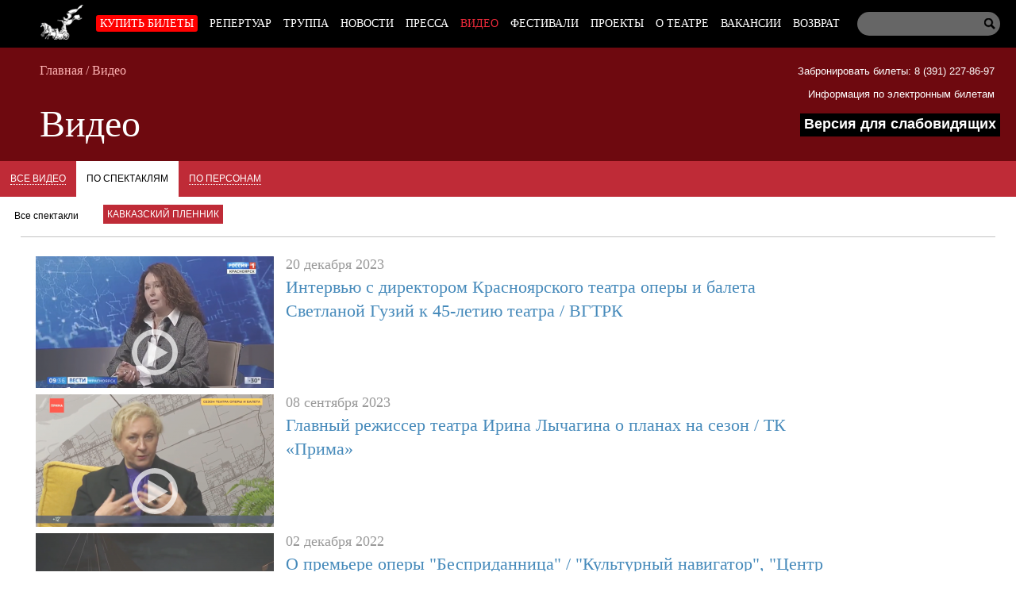

--- FILE ---
content_type: text/html; charset=utf-8
request_url: https://krasopera.ru/video/play/132/
body_size: 7977
content:
 <!doctype html> <head> <meta charset="utf-8"> <title>Видео к спектаклю КАВКАЗСКИЙ ПЛЕННИК - Видео - Красноярский государственный театр оперы и балета</title> <link rel="icon" type="image/png" href="/static/img/favicon.png"> <meta name="viewport" content="width=device-width"> <script src="/static/js/jquery-1.9.1.min.js"></script> <script src="/static/js/jquery.cookie.js"></script> <script src="/static/js/scripts.js"></script> <link rel="stylesheet" href="/static/css1/_styles.min.css"> <meta name="Description" content="Красноярский государственный театр оперы и балета" /> <meta name="Keywords" content="опера, балет, выставки, концерты, гастроли, Красноярск" /> <meta name="Viewport" content="width=device-width"> <meta name="Hs" content="hz"> </head> <body> <div id="tools" class="tools"> <ul> <li class="font_size"> Размер шрифта: <p> <span><button title="Стандартный" class="font100" id="font100"><img src="/static/img/icons/checkmark.png" id="check_font100">А </button></span> <span><button title="Крупный" class="font150"id="font150"><img src="/static/img/icons/checkmark.png" id="check_font150"> А</button></span> <span><button title="Очень крупный" class="font200" id="font200"><img src="/static/img/icons/checkmark.png" id="check_font200">А</button></span> </p> </li> <li class="font_family"> Шрифт: <p> <span><button title="Arial" id="arl" class="arl" onclick="return add_font_arial();"><img src="/static/img/icons/checkmark.png" id="check_arial">Arial</button></span> <span><button title="Times New Roman" id="tnr" class="tnr"><img src="/static/img/icons/checkmark.png" id="check_times" >Times New Roman</button></span> </p> </li> <li class="color_scheme"> <p>Цветовая схема:</p> <span><button title="Белым по черному" id="black_white"><img src="/static/img/icons/checkmark.png" id="check_black" >Белым по черному</button></span> <span><button title="Черным по белому" id="white_black" class="white_black"><img src="/static/img/icons/checkmark.png" id="check_white">Черным по белому</button></span> <div style="height: 5px"></div> <span><button title="Тёмно-синим по голубому" id="dark_blue" class="dark_blue"><img src="/static/img/icons/checkmark.png" id="check_blue">Тёмно-синим по голубому</button></span> <div style="height: 5px"></div> <span><button title="Коричневым по бежевому" id="brown_beige" class="brown_beige"><img src="/static/img/icons/checkmark.png" id="check_brown">Коричневым по бежевому</button></span> </li> <li class="kerning"> Интервал между буквами: <p> <span> <button title="Стандартный" class="spasing_standart" id="spasing_standart"><img src="/static/img/icons/checkmark.png" id="check_stand">Стандартный</button> <button title="Средний" class="spasing_mid" id="spasing_mid"><img src="/static/img/icons/checkmark.png" id="check_mid" >Средний</button> <button title="Большой" class="spasing_big" id="spasing_big"><img src="/static/img/icons/checkmark.png" id="check_big" >Большой</button> </span> </p> </li> <li class="pictures"> Изображения: <p><span><button title="Скрыть" id="hide_pic">Скрыть</button></span></p> </li> </ul> <p><a class="turn-off-switch" href="#" onClick="return toggle_contrast();">Отключить</a></p> </div> <header id="top"> <nav class="nav"> <form class="search_form" action="/search/" method="post"> <input type="text" class="query" name="query"> <input type="submit" class="submit" value=" "></input> </form> <div class="wrapper nav-wrapper"> <ul class='menu level1 nav-ul'><li class='home'><a href='/'></a></li> <li class='node28'> <a class='level1' href=/afisha/>Купить билеты</a> <ul class='menu level2'></ul></li> <li class='node27'> <a class='level1' href=/play/>Репертуар</a> </li> <li class='node29'> <a class='level1' href=/artists/>Труппа</a> </li> <li class='node25'> <a class='level1' href=/news/>Новости</a> </li> <li class='node26'> <a class='level1' href=/press/>Пресса</a> <ul class='menu level2'> <li class='node33'> <a class='level2' href=/press/interview/>Интервью</a> </li> <li class='node34'> <a class='level2' href=/press/reviews/>Рецензии</a> </li> <li class='node43'> <a class='level2' href=/press/preview/>Анонсы</a> </li> <li class='node44'> <a class='level2' href=/press/overview/>Обзоры</a> </li> <li class='node54'> <a class='level2' href=/press/portret/>Портреты</a> </li> </ul></li> <li class='active node59'> <a class='level1' href=/video/>Видео</a> </li> <li class='node51'> <a class='level1' href=/festival/>Фестивали</a> </li> <li class='node62'> <a class='level1' href=/project/>Проекты</a> </li> <li class='node24'> <a class='level1' href=/about/>О театре</a> <ul class='menu level2'> <li class='node35'> <a class='level2' href=/about/history/>История</a> </li> <li class='node31'> <a class='level2' href=/about/management/>Руководство</a> </li> <li class='node36'> <a class='level2' href=/about/administration/>Администрация</a> </li> <li class='node39'> <a class='level2' href=/about/uchastniki-svo-tickets/>Билеты для участников СВО</a> </li> <li class='node40'> <a class='level2' href=/about/zakupki/>Закупки</a> </li> <li class='node41'> <a class='level2' href=/about/dokumenty/>Документы</a> </li> <li class='node42'> <a class='level2' href=/about/services-for-consumers/>Услуги для потребителей</a> </li> <li class='node66'> <a class='level2' href=/about/dostupnaya-sreda/>Доступная среда</a> </li> <li class='node61'> <a class='level2' href=/about/okou/>Оценка качества оказания услуг</a> </li> <li class='node67'> <a class='level2' href=/about/vacancy/>Вакансии</a> </li> </ul></li> <li class='node38'> <a class='level1' href=/hiring/>Вакансии</a> </li> <li class='node71'> <a class='level1' href=/refund/>Возврат</a> </li> </ul> </div> </nav> <div class="top-bar"> <a href="/afisha/" class="buy-link">Купить билеты</a> <div id="mobile-tools" class="tools"> <ul> <li class="font_size"> <span><button class="font100">А</button></span> <span><button class="font150">А</button></span> <span><button class="font200">А</button></span> </li> <li class="color_scheme"> <span><button id="black_white">Ц</button></span> <span><button id="white_black" class="white_black">Ц</button></span> <span><button id="dark_blue" class="dark_blue">Ц</button></span> <span><button id="brown_beige" class="brown_beige">Ц</button></span> </li> </ul> </div> <span class="eye" onclick="return toggle_contrast();" title="Версия для слабовидящих"></span> <input id="hamburger" class="hamburger" type="checkbox"/> <section class="drawer-list"> <ul> <ul class='menu level1 nav-ul'><li class='home'><a href='/'></a></li> <li class='node28'> <a class='level1' href=/afisha/>Купить билеты</a> <ul class='menu level2'><li><form class="mobile-search" action="/search/" method="post"><input type="text" class="query" name="query"><input type="submit" class="submit" value=" "></form></li></ul></li> <li class='node27'> <a class='level1' href=/play/>Репертуар</a> </li> <li class='node29'> <a class='level1' href=/artists/>Труппа</a> </li> <li class='node25'> <a class='level1' href=/news/>Новости</a> </li> <li class='node26'> <a class='level1' href=/press/>Пресса</a> <ul class='menu level2'> <li class='node33'> <a class='level2' href=/press/interview/>Интервью</a> </li> <li class='node34'> <a class='level2' href=/press/reviews/>Рецензии</a> </li> <li class='node43'> <a class='level2' href=/press/preview/>Анонсы</a> </li> <li class='node44'> <a class='level2' href=/press/overview/>Обзоры</a> </li> <li class='node54'> <a class='level2' href=/press/portret/>Портреты</a> </li> <li><form class="mobile-search" action="/search/" method="post"><input type="text" class="query" name="query"><input type="submit" class="submit" value=" "></form></li></ul></li> <li class='active node59'> <a class='level1' href=/video/>Видео</a> </li> <li class='node51'> <a class='level1' href=/festival/>Фестивали</a> </li> <li class='node62'> <a class='level1' href=/project/>Проекты</a> </li> <li class='node24'> <a class='level1' href=/about/>О театре</a> <ul class='menu level2'> <li class='node35'> <a class='level2' href=/about/history/>История</a> </li> <li class='node31'> <a class='level2' href=/about/management/>Руководство</a> </li> <li class='node36'> <a class='level2' href=/about/administration/>Администрация</a> </li> <li class='node39'> <a class='level2' href=/about/uchastniki-svo-tickets/>Билеты для участников СВО</a> </li> <li class='node40'> <a class='level2' href=/about/zakupki/>Закупки</a> </li> <li class='node41'> <a class='level2' href=/about/dokumenty/>Документы</a> </li> <li class='node42'> <a class='level2' href=/about/services-for-consumers/>Услуги для потребителей</a> </li> <li class='node66'> <a class='level2' href=/about/dostupnaya-sreda/>Доступная среда</a> </li> <li class='node61'> <a class='level2' href=/about/okou/>Оценка качества оказания услуг</a> </li> <li class='node67'> <a class='level2' href=/about/vacancy/>Вакансии</a> </li> <li><form class="mobile-search" action="/search/" method="post"><input type="text" class="query" name="query"><input type="submit" class="submit" value=" "></form></li></ul></li> <li class='node38'> <a class='level1' href=/hiring/>Вакансии</a> </li> <li class='node71'> <a class='level1' href=/refund/>Возврат</a> </li> <li><form class="mobile-search" action="/search/" method="post"><input type="text" class="query" name="query"><input type="submit" class="submit" value=" "></form></li></ul> </ul> </section> <label class="hamburger" for="hamburger"> <i></i> <text> <close></close> <open></open> </text> </label> </div> <div class="sub"> <div class="book-office"> <span> <a href="tel:+73912278697">Забронировать билеты: 8 (391) 227-86-97</a> </span><br> <span> <a href="/about/dokumenty/online-tickets/">Информация по электронным билетам</a> </span> <p class="contrast-switch-container"> <a class="contrast-switch" href="#" onClick="return toggle_contrast();">Версия для слабовидящих</a> </p> </div> <div class="breadcrumbs"> <span><a href="/">Главная</a></span><span> / </span><span><a href="/video/">Видео</a></span> </div> <h1>Видео</h1> </div> </header> <div class="tabs"> <ul> <li> <a href="/video/">Все видео</a> </li> <li class="active"> <a href="/video/play">По спектаклям</a> </li> <li> <a href="/video/person">По персонам</a> </li> </ul> <select class="resp-tabs"> <option value='/video/'>Все видео</option> <option selected="selected" value='/video/play'>По спектаклям</option> <option value='/video/person'>По персонам</option> </select> </div> <div class="tabs subtabs"> <ul> <li class="totop"><a href="#top">Наверх &uarr;</a></li> <li class="/video/play"> <a href="/video/play">Все спектакли</a> </li> <li class=" active"> <a href="">КАВКАЗСКИЙ ПЛЕННИК</a> </li> </ul> <select class="resp-tabs subtabs"> <option value='/video/play'>Все спектакли</option> <option selected="selected" value=''>КАВКАЗСКИЙ ПЛЕННИК</option> </select> </div> <div id="wrap"> <div id="text" class="content media video-index node95""> <ul class="video"> <li> <div class="video-cover"> <img src="/static/cache/images/video/00457/93797ca355c5315f403d1a7b3fecb4b6_300x166.png" /> <a class="btn" rel="video" href="https://www.youtube.com/watch?v=LeqRf1gpdzI" title="Интервью с директором Красноярского театра оперы и балета Светланой Гузий к 45-летию театра / ВГТРК"></a> </div> <div class="video-data"> <div class="date"> 20 декабря 2023 </div> <h3><a rel="video" href="https://www.youtube.com/watch?v=LeqRf1gpdzI">Интервью с директором Красноярского театра оперы и балета Светланой Гузий к 45-летию театра / ВГТРК</a></h3> </div> </li> <li> <div class="video-cover"> <img src="/static/cache/images/video/00425/42df629440c408cd115c870485f7c9c9_300x167.png" /> <a class="btn" rel="video" href="https://www.youtube.com/watch?v=QP8AUCVLdVY" title="Главный режиссер театра Ирина Лычагина о планах на сезон / ТК «Прима»"></a> </div> <div class="video-data"> <div class="date"> 08 сентября 2023 </div> <h3><a rel="video" href="https://www.youtube.com/watch?v=QP8AUCVLdVY">Главный режиссер театра Ирина Лычагина о планах на сезон / ТК «Прима»</a></h3> </div> </li> <li> <div class="video-cover"> <img src="/static/cache/images/video/00375/1d70a31b37425b94d1038ab0f364fd26_300x167.png" /> <a class="btn" rel="video" href="https://www.youtube.com/watch?v=ikrvxMjgp00" title="О премьере оперы &quot;Бесприданница&quot; / &quot;Культурный навигатор&quot;, &quot;Центр Красноярск&quot;"></a> </div> <div class="video-data"> <div class="date"> 02 декабря 2022 </div> <h3><a rel="video" href="https://www.youtube.com/watch?v=ikrvxMjgp00">О премьере оперы "Бесприданница" / "Культурный навигатор", "Центр Красноярск"</a></h3> </div> </li> <li> <div class="video-cover"> <img src="/static/cache/images/video/00313/cb003973f7746b1cd69387d850c76f57_300x168.png" /> <a class="btn" rel="video" href="https://www.youtube.com/watch?v=sNc5R6nYAdw" title="Интервью с ведущим солистом балета Георгием Болсуновским / &quot;Афонтово&quot;"></a> </div> <div class="video-data"> <div class="date"> 02 июля 2021 </div> <h3><a rel="video" href="https://www.youtube.com/watch?v=sNc5R6nYAdw">Интервью с ведущим солистом балета Георгием Болсуновским / "Афонтово"</a></h3> </div> </li> <li> <div class="video-cover"> <img src="/static/cache/images/video/00318/84ab934bdc3d7956a9305a83bf9c427e_300x158.png" /> <a class="btn" rel="video" href="https://www.youtube.com/watch?v=g6A0MOEBawA" title="Маэстро Мариус Стравинский о выступлениях в Красноярске / &quot;Прима&quot;"></a> </div> <div class="video-data"> <div class="date"> 16 июня 2021 </div> <h3><a rel="video" href="https://www.youtube.com/watch?v=g6A0MOEBawA">Маэстро Мариус Стравинский о выступлениях в Красноярске / "Прима"</a></h3> </div> </li> <li> <div class="video-cover"> <img src="/static/cache/images/video/00307/74496f592300f1256c5fcd1be1575b39_300x169.png" /> <a class="btn" rel="video" href="https://www.youtube.com/watch?v=oweA5xGlirE" title="Интервью с художественным руководителем театра Сергеем Бобровым / ВГТРК"></a> </div> <div class="video-data"> <div class="date"> 29 апреля 2021 </div> <h3><a rel="video" href="https://www.youtube.com/watch?v=oweA5xGlirE">Интервью с художественным руководителем театра Сергеем Бобровым / ВГТРК</a></h3> </div> </li> <li> <div class="video-cover"> <img src="/static/cache/images/video/00256/e435a841766765dfc420b8c7dafb599c_300x168.jpg" /> <a class="btn" rel="video" href="https://www.youtube.com/watch?v=no20ae5ZQtw" title="Директор Светлана Гузий о дне рождения театра в программе &quot;Студия 7&quot; на &quot;7 канале&quot;"></a> </div> <div class="video-data"> <div class="date"> 30 декабря 2019 </div> <h3><a rel="video" href="https://www.youtube.com/watch?v=no20ae5ZQtw">Директор Светлана Гузий о дне рождения театра в программе "Студия 7" на "7 канале"</a></h3> </div> </li> <li> <div class="video-cover"> <img src="/static/cache/images/video/00073/d196322421aabf72f0ee491f9c4ed934_300x166.jpg" /> <a class="btn" rel="video" href="https://www.youtube.com/watch?v=gADSYnJKMXE&feature=youtu.be" title="Проект &quot;Неделя с артистом&quot;. Кирилл Булычев. О партнершах по сцене"></a> </div> <div class="video-data"> <div class="date"> 06 апреля 2018 </div> <h3><a rel="video" href="https://www.youtube.com/watch?v=gADSYnJKMXE&feature=youtu.be">Проект "Неделя с артистом". Кирилл Булычев. О партнершах по сцене</a></h3> </div> </li> <li> <div class="video-cover"> <img src="/static/cache/images/video/00072/0027cd5b5bb75bb5f4b983c484505b61_300x168.jpg" /> <a class="btn" rel="video" href="https://www.youtube.com/watch?v=08wisRVoHFg&feature=youtu.be" title="Анонс оперы &quot;Кавказский пленник&quot; в программе &quot;Новое утро&quot; на ТВК"></a> </div> <div class="video-data"> <div class="date"> 03 апреля 2018 </div> <h3><a rel="video" href="https://www.youtube.com/watch?v=08wisRVoHFg&feature=youtu.be">Анонс оперы "Кавказский пленник" в программе "Новое утро" на ТВК</a></h3> </div> </li> <li> <div class="video-cover"> <img src="/static/cache/images/video/00028/ca0589cf0a06bd35aee591e957b2d2de_300x168.jpg" /> <a class="btn" rel="video" href="https://www.youtube.com/watch?v=3ne62Ua8pKM&feature=youtu.be" title="Проект &quot;Неделя с артистом&quot;. Дарья Рябинко. Собираемся на спектакль"></a> </div> <div class="video-data"> <div class="date"> 22 марта 2018 </div> <h3><a rel="video" href="https://www.youtube.com/watch?v=3ne62Ua8pKM&feature=youtu.be">Проект "Неделя с артистом". Дарья Рябинко. Собираемся на спектакль</a></h3> </div> </li> <li> <div class="video-cover"> <img src="/static/cache/images/video/00018/393012b9fa57166e4ef3c369e58b5a3c_300x168.jpg" /> <a class="btn" rel="video" href="https://www.youtube.com/watch?v=1Vpgg-uu8Lg&feature=youtu.be" title="Сергей Осовин приглашает на спектакли &quot;Князь Игорь&quot; и &quot;Кавказский пленник&quot; "></a> </div> <div class="video-data"> <div class="date"> 16 марта 2018 </div> <h3><a rel="video" href="https://www.youtube.com/watch?v=1Vpgg-uu8Lg&feature=youtu.be">Сергей Осовин приглашает на спектакли "Князь Игорь" и "Кавказский пленник" </a></h3> </div> </li> <li> <div class="video-cover"> <img src="/static/cache/images/video/00013/c6ece37c861ca6cced105b93d597c87e_300x167.jpg" /> <a class="btn" rel="video" href="https://www.youtube.com/watch?v=h_bEmAiCTOM" title="Интервью: худрук театра оперы и балета Сергей Бобров; муздиректор Лионского музтеатра Андрей Шевчук, Вести.ru"></a> </div> <div class="video-data"> <div class="date"> 14 февраля 2018 </div> <h3><a rel="video" href="https://www.youtube.com/watch?v=h_bEmAiCTOM">Интервью: худрук театра оперы и балета Сергей Бобров; муздиректор Лионского музтеатра Андрей Шевчук, Вести.ru</a></h3> </div> </li> <li> <div class="video-cover"> <img src="/static/cache/images/video/00007/e0aeafde71cf0bb791cdf56d65313ce8_300x177.jpg" /> <a class="btn" rel="video" href="#video7" title="Красноярский театр оперы и балета выиграл федеральный грант 15 млн рублей, телекомпания &quot;Енисей&quot;"></a> <video controls="controls" id="video7" style="display: none;" preload="none"> <source src="/static/up/media/video/00007/283556841987.mp4" type="video/mp4" /> </video> </div> <div class="video-data"> <div class="date"> 13 октября 2017 </div> <h3><a rel="video" href="#video7">Красноярский театр оперы и балета выиграл федеральный грант 15 млн рублей, телекомпания "Енисей"</a></h3> </div> </li> <li> <div class="video-cover"> <img src="/static/cache/images/video/00006/dd67623d99c6e7d759db8a9de1435c5b_300x176.jpg" /> <a class="btn" rel="video" data-type="iframe" href="//player.vgtrk.com/iframe/video/id/1669539/start_zoom/true/showZoomBtn/false/sid/kultura/?acc_video_id=episode_id/1504281/video_id/1630776/brand_id/19725" title="Красноярский театр оперы и балета представил премьеру оперы &quot;Кавказский пленник&quot;, телеканал «Россия – Культура»"></a> </div> <div class="video-data"> <div class="date"> 23 мая 2017 </div> <h3><a rel="video" data-type="iframe" href="//player.vgtrk.com/iframe/video/id/1669539/start_zoom/true/showZoomBtn/false/sid/kultura/?acc_video_id=episode_id/1504281/video_id/1630776/brand_id/19725">Красноярский театр оперы и балета представил премьеру оперы "Кавказский пленник", телеканал «Россия – Культура»</a></h3> </div> </li> </ul> </div> <script type="text/javascript" src="/static/js/fancybox/3/jquery.fancybox.min.js"></script> <link rel="stylesheet" href="/static/js/fancybox/3/jquery.fancybox.min.css" type="text/css" media="screen"> <script> $(function(){ $("a[rel='video']").fancybox({ buttons : ['close'], smallBtn : true, toolbar : true, }); }); </script> </div> </div> <footer style="height: auto;"> <nav> <ul> <li> <p class="subheader">Театр</p> <ul> <li class='node24'><a href="/about/">О театре</a></li> <li class='node29'><a href="/artists/">Труппа</a></li> <li class='node31'><a href="/about/management/">Руководство</a></li> <li class='node37'><a href="/partners/">Партнеры</a></li> <li class='node38'><a href="/hiring/">Вакансии</a></li> <li class='node30'><a href="/contacts/">Контакты</a></li> <li style="width: auto"> <a href="https://bus.gov.ru/pub/planshortcoming/293584" target="_blank">Результаты НОК</a> </li> </ul> </li> <li> <p class="subheader">Репертуар</p> <ul> <li><a href="/afisha/browse/1/">Опера</a></li> <li><a href="/afisha/browse/2/">Балет</a></li> <li><a href="/afisha/browse/3/">Детям</a></li> <li><a href="/afisha/browse/4/">Готовится к постановке</a></li> <li><a href="/afisha/browse/5/"> У нас в гостях</a></li> <li><a href="/afisha/browse/6/">Концерты</a></li> </ul> </li> <li> <p class="subheader">События</p> <ul> <li class='node25'><a href="/news/">Новости</a></li> <li class='node51'><a href="/festival/">Фестивали</a></li> <li class='node26'><a href="/press/">Пресса</a></li> <li class='node95 active'><a href="/video/">Видео</a></li> </ul> </li> </ul> </nav> <div class="social"> <ul> <li style="background: none;"><a href="http://vk.com/krasopera"><img src="/static/img/icons/vk.png" width="32" height="32"></a></li> <li class="email"><a href="http://my.mail.ru/mail/krasopera78/"></a></li> <li style="background: none;"><a href="https://t.me/krasopera"><img src="/static/img/icons/telegram.png" width="32" height="32"></a></li> <li style="background: none;"><a href="https://ok.ru/group/70000007124607"><img src="/static/img/oklassniki.png" width="32" height="32"></a></li> </ul> </div> <div class="ident"> <p>Красноярский государственный театр оперы и балета © 2003-2026 Все права зарегистрированы..</p> <div class="address"><p>Касса театра: <a href="tel:+73912278697">+7 (391) 227-86-97</a> <br>c 10:00 до 20:00 ежедневно, <br>обед с 14:00 до 14:30,<br>без выходных<br> Красноярск, ул. Перенсона, 2</p></div> </div> <!-- <form style="max-width: 800px; margin: auto; text-align: center;" method="post" action="/tools/subscribe/"> <p>Подписаться на новости и предложения театра<br> <input type="email" name="email" style="padding: 3px; width: 125px;border:1px solid silver; border-radius: 2px;" placeholder="Ваш email" required> <button>Подписаться</button></p> </form> --> <div class="copy"> <!-- Yandex.Metrika informer --> <a href="https://metrika.yandex.ru/stat/?id=11960857&amp;from=informer" target="_blank" rel="nofollow"><img src="https://informer.yandex.ru/informer/11960857/3_0_FFFFFFFF_EFEFEFFF_0_pageviews" style="width:88px; height:31px; border:0;" alt="Яндекс.Метрика" title="Яндекс.Метрика: данные за сегодня (просмотры, визиты и уникальные посетители)" class="ym-advanced-informer" data-cid="11960857" data-lang="ru" /></a> <!-- /Yandex.Metrika informer --> Разработка программы сайта: <a href="http://vaviloff.ru/">Vaviloff&Quindt</a> </div> </footer> <!-- Yandex.Metrika counter --> <script type="text/javascript" > (function(m,e,t,r,i,k,a){m[i]=m[i]||function(){(m[i].a=m[i].a||[]).push(arguments)}; m[i].l=1*new Date();k=e.createElement(t),a=e.getElementsByTagName(t)[0],k.async=1,k.src=r,a.parentNode.insertBefore(k,a)}) (window, document, "script", "https://mc.yandex.ru/metrika/tag.js", "ym"); ym(11960857, "init", { clickmap:true, trackLinks:true, accurateTrackBounce:true, webvisor:true }); </script> <noscript><div><img src="https://mc.yandex.ru/watch/11960857" style="position:absolute; left:-9999px;" alt="" /></div></noscript> <!-- /Yandex.Metrika counter --> <!-— Top.Mail.Ru counter —-><script type="text/javascript"> var _tmr = window._tmr || (window._tmr = []); _tmr.push({id: "3571485", type: "pageView", start: (new Date()).getTime()}); (function (d, w, id) { if (d.getElementById(id)) return; var ts = d.createElement("script"); ts.type = "text/javascript"; ts.async = true; ts.id = id; ts.src = "https://top-fwz1.mail.ru/js/code.js"; var f = function () {var s = d.getElementsByTagName("script")[0]; s.parentNode.insertBefore(ts, s);}; if (w.opera == "[object Opera]") { d.addEventListener("DOMContentLoaded", f, false); } else { f(); } })(document, window, "tmr-code"); </script> <noscript><div><img src="https://top-fwz1.mail.ru/counter?id=3571485;js=na" style="position:absolute;left:-9999px;" alt="Top.Mail.Ru" /></div></noscript><!—- /Top.Mail.Ru counter —-> <script type="text/javascript">!function(){var t=document.createElement("script");t.type="text/javascript",t.async=!0,t.src='https://vk.com/js/api/openapi.js?173',t.onload=function(){VK.Retargeting.Init("VK-RTRG-1968376-8EehA"),VK.Retargeting.Hit()},document.head.appendChild(t)}();</script><noscript><img src="https://vk.com/rtrg?p=VK-RTRG-1968376-8EehA" style="position:fixed; left:-999px;" alt=""/></noscript> <script async src="https://culturaltracking.ru/static/js/spxl.js?pixelId=20080" data-pixel-id="20080"></script> <a href="#" class="to-top"><img src="/static/img/to-the-top.png"></a> </body> </html> 